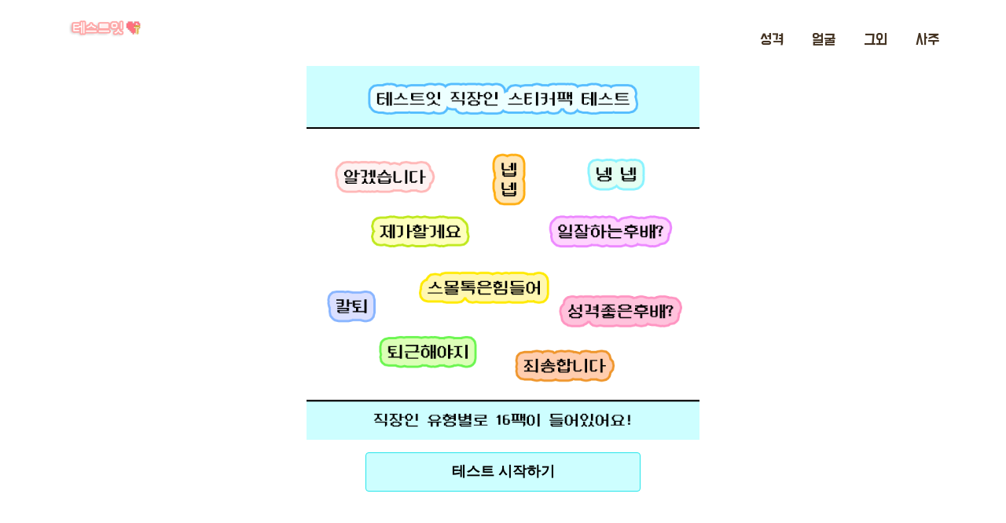

--- FILE ---
content_type: text/html; charset=utf-8
request_url: https://test-it.co.kr/test134
body_size: 4294
content:


<!DOCTYPE html>
<html lang="ko">
<head>

     <script async src="https://pagead2.googlesyndication.com/pagead/js/adsbygoogle.js?client=ca-pub-5522499110435321"
     crossorigin="anonymous"></script>




    <meta charset="UTF-8">
    <meta http-equiv="X-UA-Compatible" content="IE=edge">
    <meta name="viewport" content="width=device-width, initial-scale=1.0">

    <title>스티커팩 직장인 테스트</title>
    <meta name="description" content="나의 성격 유형에 맞는 직장인 스티커팩은 무엇일까?">
<meta name="keywords" content="테스트잇,성격테스트,스티커팩직장인테스트,스티커팩직장인mbti,스티커팩테스트,스티커팩직장인결과,연애테스트,연애mbti,회사테스트,회사mbti,연애성격테스트, 심리테스트, mbti테스트">
    <meta property="og:type" content="website"> 
    <meta property="og:title" content="스티커팩 직장인 테스트">
    <meta property="og:description" content="나의 성격 유형에 맞는 직장인 스티커팩은 무엇일까?">
    <meta property="og:image" content="img_main134.png">
    <meta property="og:url" content="https://test-it.co.kr/test134.html">

  <link rel="stylesheet" href="https://cdn.jsdelivr.net/npm/bootstrap@4.5.3/dist/css/bootstrap.min.css" integrity="sha384-TX8t27EcRE3e/ihU7zmQxVncDAy5uIKz4rEkgIXeMed4M0jlfIDPvg6uqKI2xXr2" crossorigin="anonymous">
      <link rel="icon" type="image/png" href="favicon.png">
<link href="https://fonts.googleapis.com/css2?family=Do+Hyeon&display=swap" rel="stylesheet">



<style>

/* start 태그와 question 태그 모두 article 태그라서 article 태그에 속성을 주면 동시에 적용됨
.start{
    display: flex;
    flex-direction: column;
}
*/
.logo {
    width: 100px;
    margin-top: 14px;
}

.main-nav {
    display: flex;
    font-size: 1.25rem;
    text-transform: uppercase;
    margin-top: 34px;
    list-style: none;
}

.main-nav li {
    margin-left: 36px;
       font-family: 'Do Hyeon', sans-serif;
    line-height: 1.7;
    color: #432;
}

.main-nav a{
    color: #432;
       font-family: 'Do Hyeon', sans-serif;
    line-height: 1.7;
}

.main-nav a:hover {
    color: #0bd;
}


.page-header {
    display: flex;
    justify-content: space-between;
}

    
article{
    display: flex;
    flex-direction: column;
}

 
    
.question{
    display: none;
}

.result{
    display: none;
}
.progress-bar {
    background-color: #cdfeff;
}
.progress {
    background-color: #ffffff;
}
#img{
    width: 500px;
    height: 900px;
    max-width: 100%;
    height: auto;
    margin: 0 auto;
}

#img_main{
    width: 500px;
    height: 600px;
    max-width: 100%;
    height: auto;
    margin: 0 auto;
}

    
.btn-info.focus, .btn-info:focus {
    box-shadow: 0 0 0 0.1rem rgb(255 255 255);
}
    .btn-info:hover {
    color: #ffffff;
    background-color: #ffffff;
    border-color: #ffffff;
            box-shadow: 0 0 0 0.1rem rgb(255 255 255);
}
    .btn-info.focus, .btn-info:focus {
    color: #ffffff;
    background-color: #ffffff;
    border-color: #ffffff;
    box-shadow: 0 0 0 0.1rem rgb(255 255 255);
}
    .btn-info {
    color: #ffffff;
    background-color: #ffffff;
    border-color: #ffffff;
            box-shadow: 0 0 0 0.1rem rgb(255 255 255);
}
    .btn.focus, .btn:focus {
    outline: 0;
    box-shadow: 0 0 0 0.1rem rgb(255 255 255);
}
   
    
    
    .at-share-btn-elements{
        text-align: center;
    }
.share{
    margin: 0 auto;
}

.kakao_ad{
    width: 320px;
    margin: 0 auto;
}

.kakao_ad2{
    width: 320px;
    margin: 0 auto;
}
.coupang_ad {
    width: 320px;
    margin: 0 auto;
}
    

  
</style>





</head>
<!-- body 태그 style background-color 지정으로 배경색 변경-->
<body class="container" style="background-color:#ffffff">
            
    <header class="page-header wrapper">
        <h1><a href="index.html"><img class="logo" src="img_logo.png" alt="test it"></a>
        </h1>
    <nav>
        <u1 class="main-nav">
            <li> <a href="https://test-it.co.kr/test.html">성격</a></li>
            <li> <a href="https://test-it.co.kr/face.html">얼굴</a></li>
            <li> <a href="https://test-it.co.kr/etc.html">그외</a></li>
            <li> <a href="https://test-it.co.kr/saju.html">사주</a></li>
        </u1>
    </nav>
        
        
        
    </header>

    
<!-- body 태그 style background-color 지정으로 배경색 변경-->
<body class="container" style="background-color:#fed7e0">


     <!--시작화면-->
    <article class="start">
        <img id="img_main" class="mt-3" src="img_main134.png">
        <button type="button" class="btn btn-info mt-3" onclick='start();' style="font-size:large; font-weight: bold; color: black; background-color: rgb(205, 254, 255); border-color: rgb(40, 230, 234); width: 350px; height: 50px; margin: 0 auto;">테스트 시작하기</button>
    </article>
    <!--문제화면-->
    <article class="question">
        <div class="progress mt-5">
            <div class="progress-bar" role="progressbar" style="width: calc(100/12*1%)" aria-valuenow="25" aria-valuemin="0" aria-valuemax="100"></div>
        </div>
        <h6 style="font-weight: bold; color: black;" class="text-center mt-5" id="title">문제</h6>
        <input id="type" type="hidden" value="EI">
        <button id="A" type="button" class="btn btn-info mt-5" style="font-size:smaller; font-weight: bold; color: black; background-color: rgb(226, 231, 255); border-color: rgb(145, 163, 255); width: 350px; height: 100px; margin: 0 auto;">Primary</button>
        <button id="B" type="button" class="btn btn-info mt-3" style="font-size:smaller; font-weight: bold; color: black; background-color: rgb(201, 230, 255); border-color: rgb(114, 190, 255); width: 350px; height: 100px; margin: 0 auto;">Primary</button>

        </article>
    <!--결과화면-->
    <article class="result">
        <img id="img" class="mt-5" src="" alt="animal">
        

                <!-- Go to www.addthis.com/dashboard to customize your tools -->
                <div class="addthis_inline_share_toolbox_ougq mt-3"></div>
                
        <button type="button" class="btn btn-info mt-3" onclick="location.href='test134.html'" style="font-size:large; font-weight: bold; color: black; background-color: rgb(226, 231, 255); border-color: rgb(145, 163, 255); width: 350px; height: 50px; margin: 0 auto;">다시 해보기</button>
                <button type="button" class="btn btn-info mt-3" onclick="location.href='/'" style="font-size:large; font-weight: bold; color: black; background-color: rgb(201, 230, 255); border-color: rgb(114, 190, 255); width: 350px; height: 50px; margin: 0 auto;">다른 테스트 해보기</button>
  
            
    </article>


    <article class="coupang_ad mt-3">
<a href="https://link.coupang.com/a/UJY9K" target="_blank" referrerpolicy="unsafe-url"><img src="https://ads-partners.coupang.com/banners/471299?subId=&traceId=V0-301-bae0f72e5e59e45f-I471299&w=320&h=100" alt=""></a>
        
    <script type="text/javascript" src="//t1.daumcdn.net/kas/static/ba.min.js" async></script>
    <!--각 타입의 점수를 저장하는 input 태그(hidden으로 안보임)-->
    <input type="hidden" id="EI" value="0">
    <input type="hidden" id="SN" value="0">
    <input type="hidden" id="TF" value="0">
    <input type="hidden" id="JP" value="0">

    <script src="https://code.jquery.com/jquery-3.5.1.slim.min.js" integrity="sha384-DfXdz2htPH0lsSSs5nCTpuj/zy4C+OGpamoFVy38MVBnE+IbbVYUew+OrCXaRkfj" crossorigin="anonymous"></script>
    <script src="https://cdn.jsdelivr.net/npm/bootstrap@4.5.3/dist/js/bootstrap.bundle.min.js" integrity="sha384-ho+j7jyWK8fNQe+A12Hb8AhRq26LrZ/JpcUGGOn+Y7RsweNrtN/tE3MoK7ZeZDyx" crossorigin="anonymous"></script>

    <script>
        // 문제 번호를 나타내는 num 변수
          var num = 1;
        // 문제 번호별 질문을 저장하는 자바스크립트 객체 q
                     var q = {
              1: {"title": "새로운 직장에 들어간 나", "type": "EI", "A": "사람들과 빠르게 친해지고 적응한다", "B": "사람보단 업무와 더 빠르게 친해진다"},
             2: {"title": "사수에게 업무를 배운 나<br><br>책장에 꽂혀있는 매뉴얼을 봤다면?", "type": "SN", "A": "꼼꼼히 매뉴얼을 확인해 본다", "B": "이미 배웠으니 굳이 보지 않는다"},
             3: {"title": "후임이 들어왔는데 적응을 못하는 것 같다", "type": "TF", "A": "최대한 옆에서 챙겨준다", "B": "혼자 적응해 내야 한다고 생각한다"},

             4: {"title": "10일까지 업무를 처리해달라고 한다면?", "type": "JP", "A": "미루다 미루다 10일 다 돼서 처리한다", "B": "기한에 상관없이 미리 해놓는다"},
             5: {"title": "일을 하는 중에 나는", "type": "SN", "A": "일할 땐 일에만 집중한다", "B": "종종 딴생각에 사로잡히곤 한다"},
            6: {"title": "회사에서 동호회를 들어야 한다면?", "type": "EI", "A": "활동적이고 재미있는 동호회", "B": "사람 적고 말 안 해도 되는 동호회"},

                7: {"title":"내 기분을 더 나쁘게 한 후배는?", "type": "TF", "A": "내 일을 망치려다가 미수에 그친 후배", "B": "내 일을 도와주려다가 다 날려버린 후배"},
             8: {"title": "출근시간에 나는", "type": "JP", "A": "지각은 안 하지만 아슬아슬하게 오는 편", "B": "아예 일찍 와있는 편"},
            9: {"title": "나는 동갑인 동기들에게", "type": "EI", "A": "먼저 치대고 말 거는 편", "B": "말을 걸면 답해주는 편"},

         10: {"title": "내가 선호하는 업무는?", "type": "SN", "A": "단순 반복 업무", "B": "창의적인 업무"},
            11: {"title": "내 상사가 너무 무능해서 혼난다면?", "type": "TF", "A": "사람들 앞에서 혼나다니 마음이 안 좋다", "B": "무능한 상사는 그럴 수밖에 없다"},
              12: {"title": "내 업무환경은 항상", "type": "JP", "A": "너저분하지만 뭐가 어딨는지는 안다", "B": "깨끗하게 정리되어 있다"}
        }




        // MBTI 결과별 동물&설명을 저장하는 자바스크립트 객체 result
        var result = {
            "ISTJ": {"img":"img_istj134.png"},
            "ISFJ": {"img":"img_isfj134.png"},
            "INFJ": {"img":"img_infj134.png"},
            "INTJ": {"img":"img_intj134.png"},

            "ISTP": {"img":"img_istp134.png"},
            "ISFP": {"img":"img_isfp134.png"},
            "INFP": {"img":"img_infp134.png"},
            "INTP": {"img":"img_intp134.png"},

            "ESTP": {"img":"img_estp134.png"},
            "ESFP": {"img":"img_esfp134.png"},
            "ENFP": {"img":"img_enfp134.png"},
            "ENTP": {"img":"img_entp134.png"},

            "ESTJ": {"img":"img_estj134.png"},
            "ESFJ": {"img":"img_esfj134.png"},
            "ENFJ": {"img":"img_enfj134.png"},
            "ENTJ": {"img":"img_entj134.png"},
        }
        // 시작 버튼을 클릭하면 시작화면 숨기고 질문화면 보여주기
        function start(){
            $(".start").hide();
            $(".question").show();
            next();
        }
        // A 버튼 클릭하면 해당 타입 값을 가져와서 값 1 증가 후 next()
        $("#A").click(function(){
            var type = $("#type").val();
            var preValue = $("#"+type).val();
            $("#"+type).val(parseInt(preValue)+1);
            next();
        });
        // B 버튼 클릭하면 값 증가 없이 next()
        $("#B").click(function(){
            next();
        });
        function next(){
            // 마지막 문제인 경우
            if(num==13){
                // 질문은 숨기고 결과 화면 보여주기
                $(".question").hide();
                $(".result").show();

                var mbti = "";
                
                // 삼항 연산자를 사용해서 MBTI 계산
                ($("#EI").val()<2) ? mbti+="I" : mbti+="E";
                ($("#SN").val()<2) ? mbti+="N" : mbti+="S";
                ($("#TF").val()<2) ? mbti+="T" : mbti+="F";
                ($("#JP").val()<2) ? mbti+="J" : mbti+="P";
                
                // 계산된 MBTI로 이미지, 동물, 설명 값 변경
                $("#img").attr("src",result[mbti]["img"]);
                $("#animal").html(result[mbti]["animal"]);
                $("#explain").html(result[mbti]["explain"]);
            } // 마지막 문제가 아닌 경우
            else{
                // 프로그래스 바 1/12씩 차오르도록 구현
                $(".progress-bar").attr('style','width: calc(100/12*'+num+'%)');
                // 각 문제별 문제&선택지 출력
                $("#title").html(q[num]["title"]);
                $("#type").val(q[num]["type"]);
                $("#A").html(q[num]["A"]);
                $("#B").html(q[num]["B"]);
                num++;
            }

        }
    </script>
<!-- Go to www.addthis.com/dashboard to customize your tools -->
<script type="text/javascript" src="//s7.addthis.com/js/300/addthis_widget.js#pubid=ra-6076fc88e5b8b134"></script>

    </article>

</body>
    </body>
    
</html>



--- FILE ---
content_type: text/html; charset=utf-8
request_url: https://www.google.com/recaptcha/api2/aframe
body_size: 266
content:
<!DOCTYPE HTML><html><head><meta http-equiv="content-type" content="text/html; charset=UTF-8"></head><body><script nonce="30rHT7DPfuWeh_AahWuj-A">/** Anti-fraud and anti-abuse applications only. See google.com/recaptcha */ try{var clients={'sodar':'https://pagead2.googlesyndication.com/pagead/sodar?'};window.addEventListener("message",function(a){try{if(a.source===window.parent){var b=JSON.parse(a.data);var c=clients[b['id']];if(c){var d=document.createElement('img');d.src=c+b['params']+'&rc='+(localStorage.getItem("rc::a")?sessionStorage.getItem("rc::b"):"");window.document.body.appendChild(d);sessionStorage.setItem("rc::e",parseInt(sessionStorage.getItem("rc::e")||0)+1);localStorage.setItem("rc::h",'1769464355917');}}}catch(b){}});window.parent.postMessage("_grecaptcha_ready", "*");}catch(b){}</script></body></html>